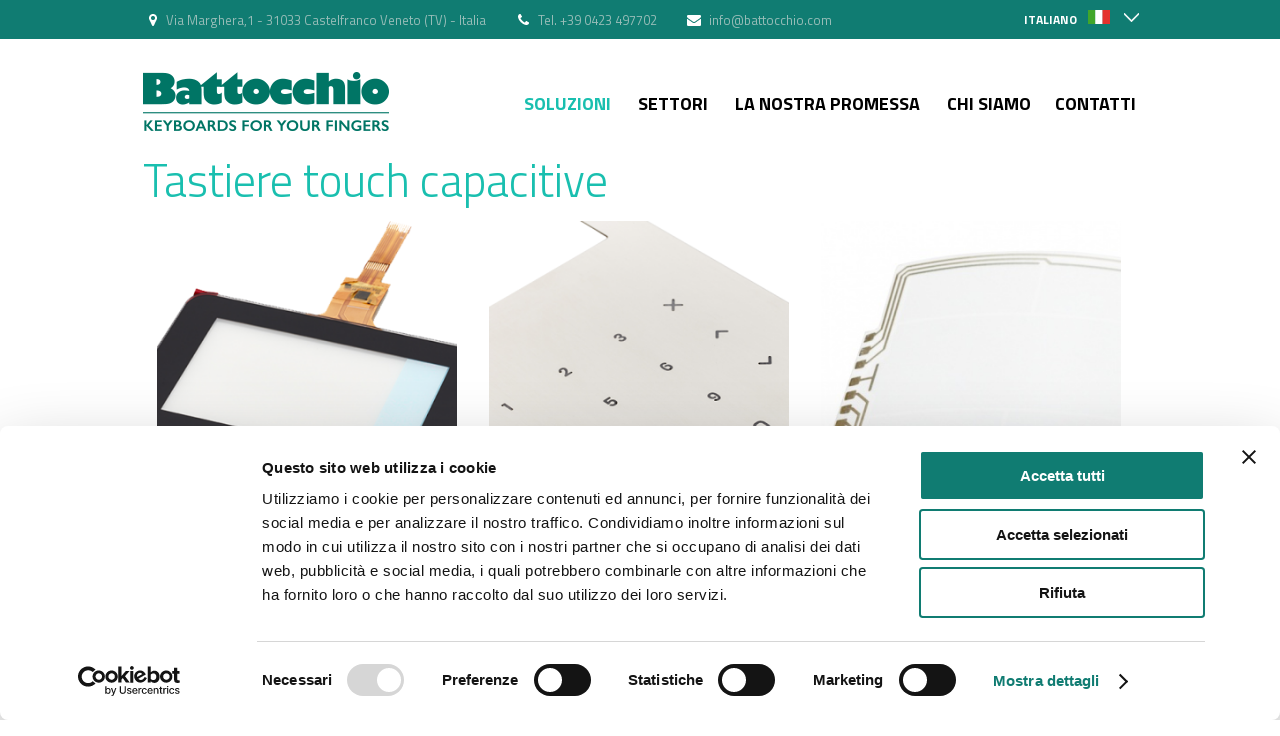

--- FILE ---
content_type: text/html; charset=UTF-8
request_url: https://www.battocchio.com/it/catalogo/soluzioni/Tastiere-touch-capacitive/?PHPSESSID=8eedc898b5907cbd62001eb4886cbe92/?PHPSESSID=8eedc898b5907cbd62001eb4886cbe92
body_size: 20030
content:
<!DOCTYPE html PUBLIC "-//W3C//DTD XHTML 1.0 Transitional//EN" "http://www.w3.org/TR/xhtml1/DTD/xhtml1-transitional.dtd">
<html xmlns="http://www.w3.org/1999/xhtml" xml:lang="it" lang="it">
	<head>
			<meta http-equiv="X-UA-Compatible" content="IE=Edge"/>
	<meta name="viewport" content="width=device-width, initial-scale=1.0, maximum-scale=1.0" />
	<meta http-equiv="Content-Type" content="text/html; charset=UTF-8" />
	<title>Tastiere Capacitive Touch Made in Italy</title>
				<meta name="description" content="Tastiere Capacitive Touch: Scopri tutti i modelli di tastiere touch capacitive che puoi ordinare: Full Touch, Metalliche, CTK, &hellip;)" />
	
					<!--<link rel="shortcut icon" href="/favicon.ico" />-->

	<script id="Cookiebot" src="https://consent.cookiebot.com/uc.js" data-culture="IT" data-cbid="57e949af-579c-4451-a52a-68c7f2fcc1e5" type="text/javascript" async></script>	
	<!-- 000 -->
    <script>
        window.addEventListener('CookiebotOnAccept',  function (e){if (Cookiebot.changed){ document.location.reload();}});
        window.addEventListener('CookiebotOnDecline', function (e){if (Cookiebot.changed){ document.location.reload();}});
    </script>

    

	<link rel="icon" type="image/png" href="/commons/images/128x128.png" sizes="128x128">
	<link rel="icon" type="image/png" href="/commons/images/96x96.png" sizes="96x96">
    <link rel="icon" type="image/png" href="/commons/images/64x64.png" sizes="64x64">
    <link rel="icon" type="image/png" href="/commons/images/favicon-32x32.png" sizes="32x32">
    <link rel="icon" type="image/png" href="/commons/images/favicon-16x16.png" sizes="16x16">
    <link rel="shortcut icon" href="/commons/images/favicon.ico">


	<link rel="stylesheet" href="/commons/css/msdropdown/dd.css" />
	<link rel="stylesheet" href="/commons/css/reset.css" media="screen, print" />
    <link rel="stylesheet" href="/commons/css/colorbox.css" />
				<link rel="stylesheet" href="/commons/css/style.css" media="screen, print" />
			<link rel="stylesheet" href="/commons/css/responsive/responsive.desktop.css" media="only screen and (min-width:996px)" />
		<link rel="stylesheet" href="/commons/css/responsive/responsive.tablet.landscape.css" media="only screen and (min-width:768px) and (max-width:995px)" />
		<link rel="stylesheet" href="/commons/css/responsive/responsive.tablet.portrait.css" media="only screen  and (max-width:767px)" />
		<link rel="stylesheet" href="/commons/css/responsive/responsive.smalltouch.css" media="only screen and (max-width:479px)" />
	
		<style> .cat_rosso_1{color:#A92426;} .vertical .tabs .current .cat_rosso_1{background:#A92426;} #custom.cat_rosso_1{background:#A92426;} .cat_rosso_1 .box_product:hover .product_img {background:#A92426;} .product_top_title.cat_rosso_1 {background-color: #A92426;}.product_detail_title.detail_cat_rosso_1 {background-color: #A92426;}.product_detail_title.detail_cat_rosso_1 span {background-image: url('/commons/images/i/product_detail_arrows/cat_rosso_1.png');} .cat_arancione{color:#e48b2f;} .vertical .tabs .current .cat_arancione{background:#e48b2f;} #custom.cat_arancione{background:#e48b2f;} .cat_arancione .box_product:hover .product_img {background:#e48b2f;} .product_top_title.cat_arancione {background-color: #e48b2f;}.product_detail_title.detail_cat_arancione {background-color: #e48b2f;}.product_detail_title.detail_cat_arancione span {background-image: url('/commons/images/i/product_detail_arrows/cat_arancione.png');} .cat_verde_2{color:#51732f;} .vertical .tabs .current .cat_verde_2{background:#51732f;} #custom.cat_verde_2{background:#51732f;} .cat_verde_2 .box_product:hover .product_img {background:#51732f;} .product_top_title.cat_verde_2 {background-color: #51732f;}.product_detail_title.detail_cat_verde_2 {background-color: #51732f;}.product_detail_title.detail_cat_verde_2 span {background-image: url('/commons/images/i/product_detail_arrows/cat_verde_2.png');} .cat_viola{color:#a63b7e;} .vertical .tabs .current .cat_viola{background:#a63b7e;} #custom.cat_viola{background:#a63b7e;} .cat_viola .box_product:hover .product_img {background:#a63b7e;} .product_top_title.cat_viola {background-color: #a63b7e;}.product_detail_title.detail_cat_viola {background-color: #a63b7e;}.product_detail_title.detail_cat_viola span {background-image: url('/commons/images/i/product_detail_arrows/cat_viola.png');} .cat_blu_1{color:#284f8f;} .vertical .tabs .current .cat_blu_1{background:#284f8f;} #custom.cat_blu_1{background:#284f8f;} .cat_blu_1 .box_product:hover .product_img {background:#284f8f;} .product_top_title.cat_blu_1 {background-color: #284f8f;}.product_detail_title.detail_cat_blu_1 {background-color: #284f8f;}.product_detail_title.detail_cat_blu_1 span {background-image: url('/commons/images/i/product_detail_arrows/cat_blu_1.png');} .cat_grigio{color:#aeb0b3;} .vertical .tabs .current .cat_grigio{background:#aeb0b3;} #custom.cat_grigio{background:#aeb0b3;} .cat_grigio .box_product:hover .product_img {background:#aeb0b3;} .product_top_title.cat_grigio {background-color: #aeb0b3;}.product_detail_title.detail_cat_grigio {background-color: #aeb0b3;}.product_detail_title.detail_cat_grigio span {background-image: url('/commons/images/i/product_detail_arrows/cat_grigio.png');} .cat_verde_acqua{color:#297d88;} .vertical .tabs .current .cat_verde_acqua{background:#297d88;} #custom.cat_verde_acqua{background:#297d88;} .cat_verde_acqua .box_product:hover .product_img {background:#297d88;} .product_top_title.cat_verde_acqua {background-color: #297d88;}.product_detail_title.detail_cat_verde_acqua {background-color: #297d88;}.product_detail_title.detail_cat_verde_acqua span {background-image: url('/commons/images/i/product_detail_arrows/cat_verde_acqua.png');} .cat_azzurro{color:#4083C4;} .vertical .tabs .current .cat_azzurro{background:#4083C4;} #custom.cat_azzurro{background:#4083C4;} .cat_azzurro .box_product:hover .product_img {background:#4083C4;} .product_top_title.cat_azzurro {background-color: #4083C4;}.product_detail_title.detail_cat_azzurro {background-color: #4083C4;}.product_detail_title.detail_cat_azzurro span {background-image: url('/commons/images/i/product_detail_arrows/cat_azzurro.png');} .cat_turchese{color:#0CC4B7;} .vertical .tabs .current .cat_turchese{background:#0CC4B7;} #custom.cat_turchese{background:#0CC4B7;} .cat_turchese .box_product:hover .product_img {background:#0CC4B7;} .product_top_title.cat_turchese {background-color: #0CC4B7;}.product_detail_title.detail_cat_turchese {background-color: #0CC4B7;}.product_detail_title.detail_cat_turchese span {background-image: url('/commons/images/i/product_detail_arrows/cat_turchese.png');}</style>
	<link rel="stylesheet" href="/commons/css/add_style_4.css" media="screen, print" />
	<link rel="stylesheet" href="/commons/css/add_style_estensione_4.css" media="screen, print" />

    <link rel="stylesheet" href="/commons/css/battocchio_3.css" media="screen, print" />

	<script type="text/javascript" src="/commons/js/jquery-1.11.1.min.js"></script>
    
    
        
    
	<script type="text/javascript" src="/commons/js/msdropdown/jquery.dd.min.js"></script>
	<script type="text/javascript" src="/commons/js/owl.carousel.js"></script>
	<script type="text/javascript" src="/commons/js/set.equal.height.js"></script>
	<script type="text/javascript" src="/commons/js/jquery.placeholder.js"></script>
	<script type="text/javascript" src="/commons/js/tabs.js"></script>


		<script>
		var current_page = 1;
		var numero_totale_pagine = 1;
		var c_page = [];
		var num_tot_page = [];
			var page_search = 0;
		var id_stato_italia = 110;
		var dict_js = [];
		var urls = [];
		urls[0] = '/it/load';

		dict_js[0] = 'Attenzione! Si è verificato un errore temporaneo. Prego riprovare.';
		dict_js[13] = '';
		dict_js[15] = '';
		dict_js[16] = '';
		dict_js[17] = '';


	</script>
    <script type="text/javascript" src="/commons/js/jquery.colorbox.js"></script>
    <script type="text/javascript" src="/commons/js/colorbox_1.js"></script>

				

	<script type="text/javascript" src="/commons/js/script.js"></script>
	<script type="text/javascript" src="/commons/js/add_script_2.js"></script>
	<script type="text/javascript" src="/commons/js/a121-common-2023-1.js"></script>



	
	
		
		<script type="text/javascript">
			$(document).ready(function () {
		
						});
		</script>


        





	    
	



    
	<style type="text/css">
	#tech_child {
		height: 148px !important;
	}
	</style>












	</head>
	<body class="not-front product_list_page">

		<div id="product_menu_overlay"></div>

<div class="wrap_header">
    <div class="header">

        <span class="textheadercontainer">
            <span class="headertext header_indirizzo" href="/it/contatti/a5165f7d904795286b7c325d58435a2b/?PHPSESSID=568d633dd652a0871d4b3db6f9ce6ebe" >Via Marghera,1 - 31033 Castelfranco Veneto (TV) - Italia</span>
            <span class="headertext header_telefono">Tel. +39 0423 497702</span>
            <a href="mailto:info@battocchio.com" class="header_email">info@battocchio.com</a>
        </span>


		
            <select name="tech" class="tech" id="tech" >
			<option value="//www.battocchio.com/it/catalogo/~1/~25/?PHPSESSID=568d633dd652a0871d4b3db6f9ce6ebe" data-image="/commons/images/i/languages/it.png" selected>Italiano</option><option value="//www.battocchio.com/en/catalogue/~1/~25/?PHPSESSID=568d633dd652a0871d4b3db6f9ce6ebe" data-image="/commons/images/i/languages/en.png" >English</option><option value="//www.battocchio.com/es/catalogo/~1/~25/?PHPSESSID=568d633dd652a0871d4b3db6f9ce6ebe" data-image="/commons/images/i/languages/es.png" >Español</option><option value="//www.battocchio.com/de/katalog/~1/~25/?PHPSESSID=568d633dd652a0871d4b3db6f9ce6ebe" data-image="/commons/images/i/languages/de.png" >Deutsch</option>			</select>
			    </div>
</div>


		<div class="page">

			
	<div class="nav clearfix">
	<a href="/it/home/?PHPSESSID=568d633dd652a0871d4b3db6f9ce6ebe" class="logo">
		<img src="/commons/images/i/logo.png" alt="logo" />
	</a>
	<div class="button_menu"></div>
	<ul>


         




		<li><a style="cursor: pointer;" class="menu_prodotti hide_product menu_selected">Soluzioni</a>

				<div class="nav_sub_menu">
					<div class="nav_submenu_arrow"></div>
					<ul>
													<li class=""><a href="/it/catalogo/soluzioni/Tastiere-a-membrana/?PHPSESSID=568d633dd652a0871d4b3db6f9ce6ebe/?PHPSESSID=568d633dd652a0871d4b3db6f9ce6ebe">Tastiere a membrana</a></li>
													<li class=""><a href="/it/catalogo/soluzioni/Tastiere-touch-capacitive/?PHPSESSID=568d633dd652a0871d4b3db6f9ce6ebe/?PHPSESSID=568d633dd652a0871d4b3db6f9ce6ebe">Tastiere touch capacitive</a></li>
													<li class=""><a href="/it/catalogo/soluzioni/Optical-bonding/?PHPSESSID=568d633dd652a0871d4b3db6f9ce6ebe/?PHPSESSID=568d633dd652a0871d4b3db6f9ce6ebe">Optical bonding</a></li>
													<li class=""><a href="/it/catalogo/soluzioni/Sensori-e-schermature/?PHPSESSID=568d633dd652a0871d4b3db6f9ce6ebe/?PHPSESSID=568d633dd652a0871d4b3db6f9ce6ebe">Sensori e schermature</a></li>
													<li class=""><a href="/it/catalogo/soluzioni/Potenziometri-e-resistenze/?PHPSESSID=568d633dd652a0871d4b3db6f9ce6ebe/?PHPSESSID=568d633dd652a0871d4b3db6f9ce6ebe">Potenziometri e resistenze</a></li>
													<li class="last_submenu_item"><a href="/it/catalogo/soluzioni/Pannelli-serigrafati/?PHPSESSID=568d633dd652a0871d4b3db6f9ce6ebe/?PHPSESSID=568d633dd652a0871d4b3db6f9ce6ebe">Pannelli serigrafati</a></li>
											</ul>
				</div>



        </li>


		        			<li><a href="/it/page/settori/?PHPSESSID=568d633dd652a0871d4b3db6f9ce6ebe" class="menu_settori ">Settori</a>
        				<div class="nav_sub_menu">
        					<div class="nav_submenu_arrow"></div>
        					<ul>
        						        							<li class=""><a href="/it/page/settori/tastiere-macchinari-horeca-e-industria-alimentare/?PHPSESSID=568d633dd652a0871d4b3db6f9ce6ebe">Ho.Re.Ca &amp; Alimentare</a></li>
        						        							<li class=""><a href="/it/page/settori/tastiere-e-full-touch-per-vending-machine/?PHPSESSID=568d633dd652a0871d4b3db6f9ce6ebe">Vending Machine</a></li>
        						        							<li class=""><a href="/it/page/settori/tastiere-e-display-touch-screen-industriali/?PHPSESSID=568d633dd652a0871d4b3db6f9ce6ebe">Industriale</a></li>
        						        							<li class=""><a href="/it/page/settori/tastiere-per-nautica/?PHPSESSID=568d633dd652a0871d4b3db6f9ce6ebe">Nautica</a></li>
        						        							<li class=""><a href="/it/page/settori/tastiere-per-aeronautica-aerospace/?PHPSESSID=568d633dd652a0871d4b3db6f9ce6ebe">Aerospaziale &amp; Aeronautico</a></li>
        						        							<li class=""><a href="/it/page/settori/tastiere-ferroviarie-trasporti-pubblici/?PHPSESSID=568d633dd652a0871d4b3db6f9ce6ebe">Ferroviario &amp; Trasporti Pubblici</a></li>
        						        							<li class=""><a href="/it/page/settori/tastiere-militari-dispositivi-wearable-militari/?PHPSESSID=568d633dd652a0871d4b3db6f9ce6ebe">Difesa &amp; Militare</a></li>
        						        							<li class=""><a href="/it/page/settori/pannelli-touch-screen-per-domotica/?PHPSESSID=568d633dd652a0871d4b3db6f9ce6ebe">Sicurezza &amp; Domotica</a></li>
        						        							<li class="last_submenu_item"><a href="/it/page/settori/tessuti-tecnologici-sport-e-sicurezza-lavoro/?PHPSESSID=568d633dd652a0871d4b3db6f9ce6ebe">Sport &amp; Sicurezza sul Lavoro</a></li>
        						        					</ul>
        				</div>
        			</li>
    		


		    			<li class="menu_supporto_li"><a href="/it/page/servizi/?PHPSESSID=568d633dd652a0871d4b3db6f9ce6ebe" class="menu_supporto ">La nostra Promessa</a>
    				<div class="nav_sub_menu">
    					<div class="nav_submenu_arrow"></div>
    					<ul>
    						    							<li class=""><a href="/it/page/servizi/promessa/?PHPSESSID=568d633dd652a0871d4b3db6f9ce6ebe">La nostra promessa</a></li>
    						    							<li class="last_submenu_item"><a href="/it/page/servizi/test-controlli-qualita/?PHPSESSID=568d633dd652a0871d4b3db6f9ce6ebe">Test e Controlli di Qualit&agrave;</a></li>
    						    					</ul>
    				</div>
    			</li>
		




		
        


		                <li><a href="/it/page/azienda/chi-siamo-produzione-tastiere-a-membrana/?PHPSESSID=568d633dd652a0871d4b3db6f9ce6ebe" class="menu_azienda ">Chi siamo</a>
            

		                <li><a href="/it/contatti/dove-siamo/?PHPSESSID=568d633dd652a0871d4b3db6f9ce6ebe" class="menu_contatti ">Contatti</a>
            

	</ul>
</div>




			
						<!--<div class="product_top_title cat_verde_btt">-->
				<h3 class="nomecategoriasoluzione">Tastiere touch capacitive</h3>
				<!--<h4></h4>-->
			<!--</div>-->

			<div id="product_content" class="product_content">
    	<div class="paginatedContentBox">
				<a href="/it/catalogo/soluzioni/Tastiere-touch-capacitive/Tastiere-touch-capacitive/tastiere-full-touch-capacitive/?PHPSESSID=568d633dd652a0871d4b3db6f9ce6ebe" class="product_content_item ">
			<div class="product_content_item_wrap">
				<div class="product_content_img zoom1">
											<!--<img src="/commons/thumbs/190x190_30761.png" height="150" width="150" alt="Tastiere Full Touch Capacitive " />-->
                        <img src="/commons/thumbs/340x340_30761.png" height="300" width="300" alt="Tastiere Full Touch Capacitive " />
									</div>
				<h5 class="product_content_title">
					Tastiere Full Touch Capacitive				</h5>
                				<div class="product_content_title_note">
									</div>
			</div>
					</a>
				<a href="/it/catalogo/soluzioni/Tastiere-touch-capacitive/Tastiere-touch-capacitive/tastiera-in-metallo/?PHPSESSID=568d633dd652a0871d4b3db6f9ce6ebe" class="product_content_item ">
			<div class="product_content_item_wrap">
				<div class="product_content_img zoom1">
											<!--<img src="/commons/thumbs/190x190_30769.png" height="150" width="150" alt="Tastiera in metallo " />-->
                        <img src="/commons/thumbs/340x340_30769.png" height="300" width="300" alt="Tastiera in metallo " />
									</div>
				<h5 class="product_content_title">
					Tastiera in metallo				</h5>
                				<div class="product_content_title_note">
									</div>
			</div>
					</a>
				<a href="/it/catalogo/soluzioni/Tastiere-touch-capacitive/Tastiere-touch-capacitive/tastiere-capacitive-touch-trasparenti-ctk/?PHPSESSID=568d633dd652a0871d4b3db6f9ce6ebe" class="product_content_item ">
			<div class="product_content_item_wrap">
				<div class="product_content_img zoom1">
											<!--<img src="/commons/thumbs/190x190_30411.jpg" height="150" width="150" alt="Tastiere Capacitive Touch Trasparenti CTK Il sensore touch personalizzato" />-->
                        <img src="/commons/thumbs/340x340_30411.jpg" height="300" width="300" alt="Tastiere Capacitive Touch Trasparenti CTK Il sensore touch personalizzato" />
									</div>
				<h5 class="product_content_title">
					Tastiere Capacitive Touch Trasparenti CTK				</h5>
                				<div class="product_content_title_note">
									</div>
			</div>
					</a>
				<a href="/it/catalogo/soluzioni/Tastiere-touch-capacitive/Tastiere-touch-capacitive/Pannello-touch/?PHPSESSID=568d633dd652a0871d4b3db6f9ce6ebe" class="product_content_item ">
			<div class="product_content_item_wrap">
				<div class="product_content_img zoom1">
											<!--<img src="/commons/thumbs/190x190_30413.jpg" height="150" width="150" alt="Pannello touch " />-->
                        <img src="/commons/thumbs/340x340_30413.jpg" height="300" width="300" alt="Pannello touch " />
									</div>
				<h5 class="product_content_title">
					Pannello touch				</h5>
                				<div class="product_content_title_note">
									</div>
			</div>
					</a>
				<a href="/it/catalogo/soluzioni/Tastiere-touch-capacitive/Tastiere-touch-capacitive/Tastiera-touch/?PHPSESSID=568d633dd652a0871d4b3db6f9ce6ebe" class="product_content_item ">
			<div class="product_content_item_wrap">
				<div class="product_content_img zoom1">
											<!--<img src="/commons/thumbs/190x190_30414.jpg" height="150" width="150" alt="Tastiere Touch Con noi sono pi&ugrave; belle" />-->
                        <img src="/commons/thumbs/340x340_30414.jpg" height="300" width="300" alt="Tastiere Touch Con noi sono pi&ugrave; belle" />
									</div>
				<h5 class="product_content_title">
					Tastiere Touch				</h5>
                				<div class="product_content_title_note">
									</div>
			</div>
					</a>
			</div>

	</div>

		</div>

		

<div class="wrap_footer_bottom">
	<div class="footer_bottom">
					<!--
            <ul>
									<li><a href="/it/page/footer/privacy">Privacy</a></li>
									<li><a href="/it/page/footer/cookie-policy">Politica dei Cookie</a></li>
							</ul>
            -->
				<p style="padding-top:10px;"><div>BATTOCCHIO SRL - Via Marghera, 1 -
31033 - Castelfranco Veneto (TV)
Italia E-mail <a href="mailto:info@battocchio.com">info@battocchio.com</a>  +39 (0)423 497702  +39 (0)423 498093</div><div>Capitale sociale Euro 100.000 i.v. - P.Iva e C.Fiscale: 04372170268 Iscritta al registro imprese di Treviso al n. 04372170268</div></p>
		<p class="a121Credits">
									<a href="/it/page/footer/privacy">Privacy</a>
				 - 					<a href="/it/page/footer/cookie-policy">Politica dei Cookie</a>
				       - <a title="web agency, siti web, portale, sito e commerce" href="http://www.active121.com/">Web Agency</a> Active 121 - <a title="strategia web, web marketing one to one, ROI, punti di conversione" href="http://www.active121.com/">strategia web</a></p>
	</div>
</div>
<!--<div class="footer_closing_line"></div>-->

<div class="footer_hidden_content">
    <a id="tmp_hidden_link_cbox" class="iframe cboxElement"></a>
    <iframe id="hidden_IFRAME" name="hidden_IFRAME" style="display: none;"></iframe>
</div>
	</body>
</html>

--- FILE ---
content_type: text/css
request_url: https://www.battocchio.com/commons/css/reset.css
body_size: 3269
content:
/*

Let's default this puppy out
-------------------------------------------------------------------------------*/

html, body, body div, span, object, iframe, h1, h2, h3, h4, h5, h6, p, blockquote, pre, a, abbr, address, cite, code, del, dfn, em, img, ins, kbd, q, samp, small, strong, sub, sup, var, b, i, dl, dt, dd, ol, ul, li, fieldset, form, label, legend, table, caption, tbody, tfoot, thead, tr, th, td, article, aside, figure, footer, header, hgroup, menu, nav, section, time, mark, audio, video {
  margin:0;
  padding:0;
  border:0;
  outline:0;
  font-size:100%;
  vertical-align:baseline;
  background:transparent;
}

article, aside, figure, footer, header, hgroup, nav, section { display:block; }

header, section, footer { clear:both; }

/*force a vertical scrollbar to prevent a jumpy page */
html { overflow-y:scroll; }

/*
we can use default ULs & OLs with bullets */
ul {
  list-style:outside disc;
}
ol {
  list-style:outside decimal;
}

table { border-collapse:collapse; border-spacing:0; }
td, td img { vertical-align:top; }

/*
  Webkit browsers add a 2px margin outside the chrome of form elements */
button, input, select, textarea { margin:0; outline:none; }
input::-moz-focus-inner, button::-moz-focus-inner { padding:0; border:0; }

input, select { vertical-align:middle; }
input[type=radio], input[type=checkbox] { margin:1px 4px 4px 0; }

input[type=text], input[type=password] {
  border-radius:0;
  -webkit-appearance:none;
}
textarea {
  overflow:auto;
  resize:vertical;
  border-radius:0;
  -webkit-appearance:none;
}

/* make buttons play nice in IE */
button, input[type=submit] { width:auto; overflow:visible; }
.ie7 input[type=submit], .ie7 input[type=reset], .ie7 input[type=button] { filter:chroma(color=#000000); }

/*hand cursor on clickable elements */
input[type=button],
input[type=submit],
button {
  cursor:pointer;
  border-radius:0;
  -webkit-appearance:none;
}

blockquote, q { quotes:none; }
blockquote:before,
blockquote:after,
q:before,
q:after { content:''; content:none; }

del { text-decoration:line-through; }

abbr[title], dfn[title] { border-bottom:1px dotted #000; cursor:help; }

small { font-size:85%; }

strong { font-weight:bold; }

sub, sup { font-size:75%; line-height:0; position:relative; }
sup { top:-0.5em; }
sub { bottom:-0.25em; }

hr {
  display:block;
  height:1px;
  border:0;
  border-top:1px solid #ccc;
  margin:1em 0;
  padding:0;
  font-size:0;
  line-height:0;
}

/* standardize any monospaced elements */
pre, code, kbd, samp { font-family:monospace, sans-serif; }
pre {
  white-space:pre; /* CSS2 */
  white-space:pre-wrap; /* CSS 2.1 */
  white-space:pre-line; /* CSS 3 (and 2.1 as well, actually) */
  word-wrap:break-word; /* IE */
}

/*
  scale images in IE7 more attractively */
.ie7 img { -ms-interpolation-mode:bicubic; }

/* let's clear some floats */
.clear { clear:both; height:0; font-size:0; line-height:0; }

.center { text-align:center; margin-left:auto; margin-right:auto; }

 /*Clearing Floats*/
.clearfix:after {
  content: " ";
  visibility: hidden;
  display: block;
  height: 0;
  clear: both;
}
.clearfix {
  zoom:1;
}

--- FILE ---
content_type: text/css
request_url: https://www.battocchio.com/commons/css/responsive/responsive.desktop.css
body_size: 1059
content:
@media only screen and (min-width:996px) and (max-width:1024px) {
	.header .dd {
		margin-right: 15px;
	}
  .wrap_map_page,
  .year,
  .news_item,
  .breadcrumbs,
  .brochure_title_gray {
    width: 90%;
    margin: auto;
  }
  .brochure_title {
  	margin: 27px auto 22px auto;
    width: 90%;
  }
  a.brochure_item {
  	max-width: 159px;
  }
  .brochure_title_gray,
  .year {
  	margin-bottom: 25px;
  }
  .brochure_item {
	margin-bottom: 40px;
  }
  .adress_content_item {
  	width: 340px;
  }
  .brochure_item {
  	margin: 0 5.246231% 60px 0;
  }
  .wrap_brochure_item {
  	padding: 0 99px;
  }
  .product_content {
    width: 95%;
    margin: auto;
  }
  .product_detail_wrap {
    width: 90%;
    margin: auto;
  }
  .product_support a {
    margin: 10px 14px;
  }
  .block_color_test h4,
  .block_color_2 h4 {
    margin: 17px 0 35px 0;
  }
  .block_color_3 .item_content_right h4,
   .block_color_3 .item_content_left h4 {
     height: auto;
     margin-bottom: 15px;
   }
}

--- FILE ---
content_type: text/css
request_url: https://www.battocchio.com/commons/css/add_style_estensione_4.css
body_size: 4684
content:
.toupper { text-transform: uppercase; }
.empty_msg { margin: 25px; font-size: 16px; }

.form_msg {  }
.form_msg_login { display:none; font-size:13px; text-align: left; float:left; clear:both; padding: 0 15px 10px 15px; color:#fff; width:100%; }
.form_msg_contatti { padding-left: 42px; margin-bottom: 15px; color: #ff0000; max-width: 600px; }
.form_msg_contatti.msg_success { color:#000000; }
/*
.area_riservata_logged { padding-right: 20px; vertical-align: middle; display: inline-block; background-image: none; color:#fff; font-size: 12px; }
.area_riservata_logged .welcome_user { font-weight: bold; vertical-align: middle; text-transform: uppercase; padding-right:15px; }
.area_riservata_logged .area_riservata_link { padding-right:15px; }
*/

.area_riservata_logged {
	display: inline-block;
	color:#fff;
}
.area_riservata_logged .areaRiservataCenter {
	background: none;
	padding-right: 16px;
}
.area_riservata_logged .welcome_user { font-weight: bold; vertical-align: baseline; text-transform: uppercase; padding-right:15px; }
.area_riservata_logged .area_riservata_link { padding-right:15px; }


.files_page .wrap_vertical_tabs ul.tabs { padding: 8px 0 0 0; }

.breadcrumbs li span { font-size: 10px; color: #7e7e7e; vertical-align: baseline; padding: 0 2px;}

.product .section.vertical .tabs li a { text-transform: uppercase; }

.nav_sub_menu ul { _width: 180px; width: 300px; }
.nav_sub_menu.last_sub_menu { right: 0!important; left: auto!important; }
.nav_sub_menu.last_sub_menu .nav_submenu_arrow { background-position: 130px center; }

.contact_us_page h3 { text-transform: uppercase; }

.contact_us_page .contact_item .recapiti { margin-bottom: 16px; }
.contact_us_page .contact_item .recapiti a { color: #000; }
.contact_us_page .condition { color: #000; text-decoration: none; }
.contact_us_page .condition a { color: #000; }
.form_item .send { text-transform: uppercase; }
a.send.btn_disabled { background-color: #dcdcdc; cursor:default; text-decoration: none !important; }

.contact_us_page .form_intro { padding-top: 25px; padding-bottom: 17px; font-size: 17px; }
.contact_us_page .form_intro.add_padd_bottom { padding-bottom: 60px; }
.contact_us_page .posizione_aperta_container { padding-bottom:60px; }
.contact_us_page .posizione_aperta_container .posizione_aperta_titolo { font-weight: 300; font-size: 18px; margin-bottom: 4px; }
.contact_us_page .posizione_aperta_container .posizione_aperta_descrizione { line-height:1.4; font-size: 17px; padding-bottom: 17px; }

.dd.ddcommon input[type="text"] { background-color: #dcdcdc; padding: 2px 3px 0px 12px; width: 473px; color:#000; }
.dd .ddChild { background-color: #fff; }

.msg_popup { padding: 20px 50px; font-size: 16px; }

.pop_up_request_info .form_msg_contatti { padding-left: 20px; }
/*.pop_up_request_info .form_item input[type="text"] { margin: 5px 45px 15px 0; }*/
.pop_up_request_info .form_item.newsletter_item label { text-decoration: none; cursor: default; }
.pop_up_request_info .form_item.newsletter_item input { float:left; }
.pop_up_request_info .form_item.privacy_container {
	margin-left: 46px;
	width: 83%;
	/*
	padding-left: 13%;
	padding-right: 13%;
 */
}
.pop_up_request_info .form_item.privacy_container label {
    color: #000;
    font-size: 12px;
    position: relative;
    top: 4px;
    width: auto;
    margin: 7px 0 0;
}
.pop_up_request_info .form_item.privacy_container label a { color:#000; }
.pop_up_request_info .form_item.privacy_container label.privacy_label { display:none; }
.pop_up_request_info .form_item a.send { float:right; }

.form_item.captcha_container {
	margin-bottom: 36px;
	margin-top: 24px;
}
.form_item .captcha { clear:both; border: none; margin: 0; width: 100%; }
.form_item .captcha #recaptcha_widget_div {
	margin-left: 46px;
	width: 83%;
	/*width: 74%;
	padding: 0 13%;
	*/
}
.form_item .captcha #recaptcha_area { width: 100%; }
.form_item .captcha #recaptcha_area #recaptcha_table { width:100%; }
.form_item .captcha #recaptcha_area #recaptcha_image { width: 100% !important; height:auto !important; min-height: 57px; max-width: 100%; max-height: 100%; }
.form_item .captcha #recaptcha_area #recaptcha_image img { width: 100% !important; max-width: 100%; max-height: 100%; }
.form_item .captcha #recaptcha_area .recaptcha_input_area input { width: 96% !important; background: none; padding: 3px 0px 3px 2%; margin-left: 0; margin-right: 0; float:left; font-size: 11px; }



@media only screen and (min-width: 768px) {
         .menu_supporto_li .nav_sub_menu ul {
                   width: 250px!important;
         }
}




--- FILE ---
content_type: text/css
request_url: https://www.battocchio.com/commons/css/battocchio_3.css
body_size: 16550
content:

/* colore testo da #db361d a #19bfaf - INIZIO */
h3 {
  color: #19bfaf;
}
.wrap_header-hide {
  background: #19bfaf;
}
.wrap_header {
  border-top: 2px solid #19bfaf;
}
.area_riservata {
  background: #19bfaf url(../images/i/open_area_riservato.png) no-repeat center right;
}
.close_area_riservata {
  background: #19bfaf url(../images/i/close_area_riservato.png) no-repeat center right;
}
.nav ul a:hover {
    /*border-bottom: 3px solid #19bfaf;*/
    border-bottom: 0;
    color: #19bfaf;
}

a.hide_product_active {
    border-bottom: 3px solid #19bfaf;
    color: #19bfaf;
}

.news {
  color: #19bfaf;
}
.home_page .bxslider .description_content {
  color: #19bfaf;
}
.page .news {
  color: #19bfaf;
}
.block_color_test .block_item {
  background: #19bfaf;
}
.breadcrumbs .active {
  color: #19bfaf;
}
.product_detail_wrap .email {
  background: #19bfaf;
}
.brochure_page h3 {
  color: #19bfaf;
}
.files_page h2 {
  color: #19bfaf;
}
.files_page .wrap_vertical_tabs .tabs li:hover {
  background: #19bfaf;
}
.files_page .document:hover {
  background: #19bfaf;
}
.news_page .year h3 {
  color: #19bfaf;
}
.news_item_more {
  color: #19bfaf;
}
.contact_us_page .contact_item a {
  color: #19bfaf;
}
.contact_us_page .contact_item a.submitbutton {
  color: #fff;
}


.contact_us_page a.send {
  background: #19bfaf;
}
.adress_content h5 {
  color: #19bfaf;
}
.adress_content_item .title {
  color: #19bfaf;
}
.pop_up_request_info .send {
  background: #19bfaf;
}
.pop_up_video .bxslider li .video_title {
  color: #19bfaf;
}

.general_verde_btt {
  color: #19bfaf!important;
}


/* da nero a 19bfaf */
.home_page .bxslider h1 {
    color: #19bfaf;
}

.see_products {
    background: #107c72 none repeat scroll 0 0;
}


/* colore testo da #db361d a #19bfaf - FINE */




.wrap_header {
    background: #107c72 none repeat scroll 0 0;
    border-top: 0;
    text-align: right;
    padding-top:5px;
    padding-bottom:5px;
}

.header-hide a, .wrap_header a, .wrap_header .headertext  {
    /*color: #19bfaf;*/
    color: #96bcb7;
    font-size: 13px;
    text-transform: none;
    vertical-align: middle;
}

.dd .ddTitle {
    color: #FFFFFF;
    font-weight: bold;
}

.textheadercontainer{
    float:left;
    padding-top:2px;
}


.header_indirizzo {
  padding-left: 23px;
  background: url(../images/header/indirizzo.png) no-repeat center left;
  margin: 0 0 0 0;
}

.header_telefono {
  padding-left: 23px;
  background: url(../images/header/telefono.png) no-repeat center left;
  margin: 0 0 0 26px;
}

.header_email {
  padding-left: 23px;
  background: url(../images/header/email.png) no-repeat center left;
  margin: 0 0 0 26px;
}

.logo {
    margin-left: 0;
}


.not-front .nav {
    border-bottom: 1px solid #19bfaf;
    border-bottom: 0;
    margin-bottom: 14px;
    padding-bottom: 14px;
}

/*
.menu_bototm_line {
    background: #19bfaf none repeat scroll 0 0;
    border-top: 0 none;
    padding-bottom: 1px;
    padding-top: 1px;
    text-align: right;
}
*/

.nav_submenu_arrow {
    background: none;
}

.nav_sub_menu{
    left: 25px;
}

.nav_sub_menu ul {
    border-top: 1px solid #19bfaf;
    border-left: 1px solid #19bfaf;
    border-right: 1px solid #19bfaf;
    border-bottom: 1px solid #19bfaf;
    box-shadow: 0 0 0 0 rgba(0, 0, 0, 0);
}


.footer {
    background: #107c72 none repeat scroll 0 0;
    color: #ffffff;
}


.footer_item a {
    color: #ffffff;
}


.wrap_footer_bottom {
    background: #107c72 none repeat scroll 0 0;
    color: #96bcb7;
    margin: 0;
    max-width: none;
}

.wrap_footer_bottom li a {
    color: #96bcb7;
}

.wrap_footer_bottom a {
    color: #96bcb7;
}


.wrap_footer_bottom .a121Credits {
    color: #96bcb7;
}
.wrap_footer_bottom .a121Credits a {
    color: #96bcb7;
}

.home_page .description {
    background-color: rgba(255, 255, 255, 0.8);
    left: auto;
    right: auto;
    padding:15px 25px;
    color: #19bfaf;
}

.home_page .description  .description_content {
    color: #000000;
    text-align:left;
    font-size:24px;
}


#tech {
    width: 130px;
}

.dd .ddChild li.selected {
    background-color: #ffffff;
}
.dd .ddChild li {
    background-color: #ffffff;
}
.dd .ddChild {
    left: 0;
    top: 30px !important;
}
.header .ddcommon .ddChild {
    border: 0;
}

.dd .ddChild li .ddlabel{color:#000000;}

.dd .ddChild li:hover, .dd .ddChild li.selected:hover{
    background-color:#96bcb7;
}
.dd .ddChild li:hover .ddlabel, .dd .ddChild li.selected:hover  .ddlabel{
    color:#ffffff;
}


.header .ddcommon .ddChild {
  width: 130px;
  top: 34px !important;
  border-left: 1px solid #96bcb7;
  border-right: 1px solid #96bcb7;
  border-bottom: 1px solid #96bcb7;
}

.footer_item {
    border-right: 1px solid #96bcb7;
    ___width: 24.0%;
}
.last_footer_item {
    border-right: medium none;
    ___width: 16.0%;
}


.container_news {
    margin: 44px 0 42px 5px;
}

.block_item_news_container {
    width: 90%;
    box-shadow: 0 0 4px 1px #d0d0d0;
    ____border-right: 2px solid #d0d0d0;
    ____border-bottom: 2px solid #d0d0d0;
    padding:4%;
    overflow:auto;
}

.block_item_news_container:hover {
    box-shadow: 0 0 4px 1px #12ac9d;
    ____border-right: 2px solid #12ac9d;
    ____border-bottom: 2px solid #12ac9d;

}


.block_color_3 h1, .block_color_2 h1, .block_color_1 h1  {
    line-height: 0.9em;
}
.block_color_3 h1 {
    color: #19bfaf;
}

.news_title_overme {
    /*
    height: 20px;
    overflow:hidden;
    white-space:nowrap;
    text-overflow: ellipsis;
    */
}
.news_text_overme {
    /*
    height: 30px;
    overflow:hidden;
    white-space:nowrap;
    text-overflow: ellipsis;
    */
}

.small_fs p {
    padding-right: 5px;
}


.cat_verde_btt {
    color: #107c72;
}
.vertical .tabs .current .cat_verde_btt {
    background: #107c72 none repeat scroll 0 0;
}
#custom.cat_verde_btt {
    background: #107c72 none repeat scroll 0 0;
}
.cat_verde_btt .box_product:hover .product_img {
    background: #107c72 none repeat scroll 0 0;
}
.product_top_title.cat_verde_btt {
    background-color: #19bfaf;
}
.product_detail_title.cat_verde_btt {
    background-color: #19bfaf;
    color: #ffffff;
}
.product_detail_title.detail_cat_verde_btt {
    ___background-image: url("/commons/images/i/product_detail_arrows/cat_arancione.png");
}

.product_content_item_wrap:hover {
	color: #107c72;
}

.product_detail_title {
    left: 0;
}

.product_detail_item_right {
    /*width: 98.7%;*/
	width: 100%;
}
.product_detail_item_left {
    /*width: 98.7%;*/
	width: 100%;
}
.product_detail_title {
    margin: 6px 0 23px 0;
}

.product_detail_page .bx-wrapper{
    margin-bottom:20px;
}

.download a {
    color: #999;
    font-size: 16px;
    font-weight: 400;
    margin: 0 55px 13px 0;
    padding: 20px 0 14px 53px;
    width: auto;
}

.download {
    /*float: left;*/
    margin-top:20px;
}

.download li {
	width: 35%;
}

.download li:nth-child(3n) {
	width: 29%;
}

.download li:nth-child(3n) a {
	margin-right: 0;
}

.product_detail_wrap_btn{
    float:right;
    /*width:200px;*/
}

.information, .product_detail_wrap .email {
    background: #19bfaf none repeat scroll 0 0;
}

.product_detail_tabs h5 {
    font-weight: normal;
}


.not-front .block_color_2 .slider_block_2 {
    width: 27%;
}

h3 {
    font-weight:300;
    font-size:60px;
    text-transform: none;
}
h1{
    font-size: 32px;
}
.description h1{
    font-size: 50px;
}

h4.pagine {
    font-size: 32px;
    font-weight:bold;
    margin-top:0!important;
    margin-bottom:12px;
}


.contact_us_page h3 {
    text-transform: none;
}

.product_detail_item_left{
    margin-bottom:15px;
}

.product_content {
    border-bottom: 0;
}


.block_color_3 .item_content_right, .block_color_3 .item_content_left, .block_color_3 .item_content_full {
    background: rgba(240, 240, 240, 0.8) none repeat scroll 0 0;
}
.block_color_3 h1, .block_color_2 h1, .block_color_1 h1 {
    /*line-height: 0.9em;*/
    font-size: 50px;
}
.block_color_3 .item_content_right p, .block_color_3 .item_content_left p, .block_color_3 .item_content_full p, .block_color_3 .item_content_right, .block_color_3 .item_content_left, .block_color_3 .item_content_full {
    color:#000;
    line-height: 1.4;
}

.news_text_overme-linkcolor{
    font-weight:bold;
    color: #19bfaf!important ;
}

.linkverde{
    color: #19bfaf!important ;
    font-weight:bold;
}


.menu_selected{
    color: #19bfaf!important;

}

.nav a.menu_home,
.nav a.menu_azienda,
.nav a.menu_prodotti,
.nav a.menu_supporto,
.nav a.menu_settori,
.nav a.menu_contatti
 {
    font-size: 18px;
    margin-left: 20px;
 }


a.bx-prev{
 opacity: 0.5;
}
a.bx-next{
 opacity: 0.5;
}

a.bx-prev:hover{
 opacity: 1;
}
a.bx-next:hover{
 opacity: 1;
}
.block_color_2 p {
    /*padding-right: 10px;*/
}

.product_detail_wrap h3 {
    color: #000;
    font-size: 20px;
    font-weight: 700;
    margin-top: 22px;
}

.product_detail_wrap h2 {
    font-weight: 400;
}

.contact_item.addresses {
    font-size: 18px;
}



.block_color_2 p {
    font-size: 19px;
}
.block_color_1 p {
    font-size: 19px;
}
.block_color_3 p {
    font-size: 19px;
}
.block_color_3 .item_content_right p, .block_color_3 .item_content_left p, .block_color_3 .item_content_full p, .block_color_3 .item_content_right, .block_color_3 .item_content_left, .block_color_3 .item_content_full {
    font-size: 19px;
}


.nomecategoriasoluzione {
    font-size: 46px;
}


ul {
    list-style: inside disc;
}
.block_color_2 ul, .block_color_3 ul, .block_color_2 ol, .block_color_3 ol, .product_detail_item_left h5 ul, .product_detail_item_left h5 ol, #videoDescription ul, #videoDescription ol, .posizione_aperta_descrizione ul, .posizione_aperta_descrizione ol {
    margin: 0 auto;
}


#tech_child{
    height: 148px!important;
}


a.product_content_item {
    max-width: 33.2%;
}
.product_content_img {
    width: 329px;
    height: 335px;
    ______background-color: #ccc;

}
.product_content_img img {
    margin-top: 20px;
}

.product_content_title, .product_content_title_2, .product_content_title_note {
    margin-left: 13px;
}

.product_content_item {
    margin-bottom: 5px;
}




@media only screen  and (max-width:1023px)  {

    a.product_content_item {
        max-width: 49%;
    }

   a.header_email {
        display:none;
    }

    .nav a.menu_home,
    .nav a.menu_azienda,
    .nav a.menu_settori,
    .nav a.menu_prodotti,
    .nav a.menu_supporto,
    .nav a.menu_contatti
     {
        font-size: 16px;
     }


	 /*
    .immaginesfondo {
        max-height: 2000px!important;
    }

    .immaginesfondo img{
        display:none;
    }

    .block_color_3.immaginesfondo .item_content_right{
        width:90%;
        margin: auto;
        position: relative;

    }
    .block_color_3.immaginesfondo .item_content_left{
        width:90%;
        margin: auto;
        position: relative;
    }


    .immaginesfondo .owl-wrapper-outer{
        overflow: auto;
    }

    .immaginesfondo .owl-wrapper{
        width: 100%!important;
    }
  */

}



@media only screen  and (max-width:767px)  {


   .product_content {
       text-align: center!important;
   }

    a.product_content_item {
        max-width: 99%;
    }



     .header {
        text-align: right;
    }

    .footer_item {
        border-right: medium none;
    }

    .product_detail_tabs h5 {
        margin: auto;
        text-align: justify !important;
        width: 90%;
    }

    .product_detail_item_left{
        margin: auto;
        width: 90%;
    }

    ul.download{
        margin-right: auto;
        margin-left: auto;
        width: 90%;
    }

    span.header_indirizzo {
        display:none;
    }

    .header_telefono {
        margin: 0 0 0 6px;
    }

}




/* applicazioni */

                            .popup-gallery {
                                margin-top:10px;
                            }
                            .popup-gallery-element {
                                float:left;
                                margin-right: 40px;
                                width: 305px;
                                margin-bottom: 10px;
                            }

                            .popup-gallery-element-second {
                                margin-right: 40px;
                            }

                            .popup-gallery-element-third {
                                margin-right: 0;
                            }

                            .popup-gallery-element-link a:hover{
                                opacity: 0.75;
                                filter: alpha(opacity=75);
                            }


                            @media only screen  and (max-width:1023px)  {
                                .popup-gallery-element {
                                    float:left;
                                    margin-right: 3.3%;
                                    width: 31%;
                                }
                                .popup-gallery-element-third {
                                    margin-right: 0;
                                }
								.nomecategoriasoluzione {
									margin-left: 5%;
									margin-right: 5%;
								}
                            }

                            @media only screen  and (max-width:767px)  {
                                .popup-gallery {
                                    width:90%;
                                    margin:auto;
                                }

                                .popup-gallery-element {
                                    float:left;
                                    margin-right: 2.4%;
                                    width: 48.5%;
                                }

                                .popup-gallery-element-second {
                                    margin-right: 0;
                                }

                                .popup-gallery-element-link{
                                    width:100%;
                                }
                                .popup-gallery-element-image{
								}

								.download li,
								.download li:nth-child(3n) {
									width: 50%;
								}


								.download li a,
								.download li:nth-child(3n) a {
									margin-right: 10%;
								}

								.product_detail_wrap_btn{
									margin-right: 5%;
								}



                            }

                            @media only screen and (max-width:479px) {
                                .popup-gallery-element {
                                    float:left;
                                    margin-right: 0%;
                                    width: 100%;
                                }
                                .popup-gallery-element-link{
                                    width:100%;
                                }
                                .popup-gallery-element-image{
                                    width:100%;
                                }

								.product_detail_wrap_btn{
									float:none;
									width: 90%;
									margin-left: auto;
									margin-right: auto;
									display: block;
									clear: both;
								}

								.download li,
								.download li:nth-child(3n) {
									width: 100%;
								}

								.download li a,
								.download li:nth-child(3n) a {
									margin-right: 0;
								}
                            }






@media only screen  and (max-width:1023px)  {
    .li_menu_home { display:none!important;}
}



@media only screen  and (max-width:880px)  {


    .nav a.menu_home,
    .nav a.menu_azienda,
    .nav a.menu_settori,
    .nav a.menu_prodotti,
    .nav a.menu_supporto,
    .nav a.menu_contatti
     {
        font-size: 14px;
        margin-left: 15px;
     }
}



--- FILE ---
content_type: text/css
request_url: https://www.battocchio.com/commons/css/responsive/responsive.tablet.landscape.css
body_size: 4342
content:
@media only screen and (min-width:768px) and (max-width:995px) {
  /*italy map*/
  .adress_content,
  .map_page .wrap_map {
    float: none;
  }
  .map_page .wrap {
    text-align: center;
  }
  .adress_content,
  .wrap_map {
    display: inline-block;
    *display: inline;
    *zoom: 1;
  }
  .wrap_map img {
    max-width: 90%;
    margin-bottom: 40px;
  }
  .nav ul {
    /*margin-right: 15px;*/
	margin-right: 5px;
  }
  .nav ul a {
    /* margin-left: 0px; */
  }
  .contact_us_page h3,
  .brochure_title_gray,
  .year,
  .news_item,
  .breadcrumbs,
  .wrap_map_page {
    width: 90%;
    margin: auto;
  }
  .ddcommon {
    margin-right: 20px;
  }
  .logo {
    width: 25%;
  }
  .footer_item {
    width: 20.120603%;
    padding-right: 10px;
  }
  h6 {
    font-size: 13px;
  }
  .header_hide_left,
  .header_hide_right {
    float: none;
    padding: 0;
  }
  .password,
  .name {
    display: block;
    text-align: center;
  }
  a.password {
    margin: 15px 36% 0 36%;
  }
  .header-hide input[type="text"] {
    margin: 0;
  }
  .password span,
  .name span {
    display: block;
    margin: 10px 0;
  }
  .header_hide_right {
    text-align: center;
    padding-top: 15px;
  }
  .news_item_more {
    float: right;
  }
  .footer {
    padding: 26px 35px 33px;
  }
  /*end italy map*/

  /*brochure*/
  .wrap_brochure_item {
    padding: 0 65px;
    margin-right: -5.351759%;
  }
  .brochure_title {
    margin: 27px auto 22px auto;
    width: 90%;
  }
  .brochure_title {
    margin: 27px auto 22px auto;
    width: 90%;
  }
  a.brochure_item {
    margin: 0 7.246231% 40px 0;
    max-width: 118px;
  }
  .brochure_title_gray,
  .year {
    margin-bottom: 25px;
  }
  /*end brochure*/

  /*contact_us*/
  .map iframe {
    width: 100%;
  }

  .contact_item,
  .contact_item.write {
    float: none;
    width: 90%;
    margin: auto;
  }
  .contact_us_page .contact_item h3 {
    padding: 0;
    margin: 15px 0;
  }
  .contact_us_page form label {
    text-align: left;
  }
  .contact_us_page a.send {
    float: none;
    margin-left: 161px;
  }
  /*end contact_us*/

  /*files*/
  .files_page .wrap_vertical_tabs .box {
    margin-left: inherit;
    max-width: inherit;
  }
  .files_page .wrap_vertical_tabs .vertical .tabs {
    z-index: 30;
    position: relative;
  }
  .files_page .document,
  .files_page .wrap_vertical_tabs .box_title {
    padding-left: 27%;
  }
  .files_page .wrap_vertical_tabs .box_title {
    padding-left: 35%;
  }
  .files_page .document_img {
    margin: 0 18px;
  }
  .files_page h2 {
    width: 90%;
    margin: 0 auto 20px auto;
  }
  .document_title span {
    max-width: 144px;
  }
  /*end files*/
  .product_content {
    width: 95%;
    margin: auto;
  }
  .product_content_img {
    width: 200px;
    height: 200px;
    left: -25px;
    position: relative;
  }
  .product_top_title {
    width: 90%;
    margin: 33px auto 34px auto;
  }
  .product_detail_wrap {
    width: 90%;
    margin: auto;
  }
  a.preview {
    margin: 0;
  }
  .product_support a {
    margin: 10px 20px;
  }
  .container_news {
    text-align: center;
  }
  .container_news .block_item {
    text-align: left;
    width: 30%;
    margin: 0 10px;
  }
  .item_content_left h4,
  .block_color_2 h4,
  .block_color_test h4 {
    margin: 17px 0 15px 0;
    height: auto;
  }
  h1 {
    font-size: 45px;
  }
  .product .box {
    margin-left: 46%;
  }
  .nav_sub_menu {
    left: 10px;
  }
  .pop_up_video .bx-wrapper .bx-viewport {
    max-width: 88%;
  }
  .section_news .owl-theme .owl-controls .owl-buttons .owl-prev {
    left: 0;
  }
  .section_news .owl-theme .owl-controls .owl-buttons .owl-next {
    right: 0;
  }
  .section_news .data,
  a.news_content {
    margin: 0 8% 0 8%;
    display: inline-block;
    *display: inline;
    *zoom: 1;
  }
  .section_news .data {
    margin-bottom: 12px;
  }
  .product_content_img {
    margin-bottom: 35px;
  }
  .slider_product_detail {
    width: 88%!important;
    margin: auto;
  }
          .wrap_slider4 {
    max-width: 750px;
    margin: auto;
  }
  .pop_up_video a.bx-prev {
    left: 21px;
  }
}



--- FILE ---
content_type: text/css
request_url: https://www.battocchio.com/commons/css/responsive/responsive.smalltouch.css
body_size: 9418
content:
@media only screen and (max-width:479px) {
  h1 {
    font-size: 30px;
  }
  .header_hide_left,
  .header_hide_right {
    float: none;
    padding: 0;
  }
  .password,
  .name {
    display: block;
    text-align: center;
  }
  a.password {
    margin: 15px 18% 0 18%;
  }
  .header-hide input[type="text"] {
    margin: 0;
  }
  .password span,
  .name span {
    display: block;
    margin: 10px 0;
  }
  .header_hide_right {
    text-align: center;
    padding-top: 15px;
  }
  .header {
text-align: center;
  }
  a.newsletter {
    display: block;
    text-align: center;
    margin: 20px auto;
    width: 100px;
    text-decoration: underline;
  }
  .wrap_header a {
    vertical-align: top;
  }
  .header .dd {
    ___margin: 0 30px 15px 0;
  }
  .header .dd .ddChild {
    top: 39px!important;
  }
  .header .dd .ddChild {
    left: 10px;
  }
  .nav {
    text-align: center;
  }
  .nav ul {
    float: none;
  }
    .nav li {
      margin: 20px 0;
    }
    .nav_sub_menu li {
      margin: 5px 0;
    }
  .nav li,
  .nav a {
    display: block;
  }
  .nav ul a {
    padding: 0;
    margin: 0;
  }
  .nav ul ul a {
    padding: 0;
  }
  .nav ul a:hover {
    border: none;
  }
  .logo img {
    max-width: 200px;
  }
  .product {
    position: static;
  }
  a.hide_product_active {
    border: none;
  }
  .home_page #bx-pager {
    margin-top: 50px;
    text-align: center;
  }
  .nav_sub_menu {
  left: 190px;
}
.not-front .nav {
  padding-bottom: 20px;
}
.home_page .bx-wrapper {
  /*min-height: 520px;*/
  min-height: 200px;
}
.container_news .block_item {
  width: 90%;
  margin: 15px auto;
  display: block;
  /*overflow: hidden;*/
}
.files_title,
.slider_right .slider_block_2,
.block_color_2 .slider_block_2 {
  float: none;
  width: 90%;
  margin: auto;
}
.slider_right .block_item p,
.slider_right .block_item h4,
.slider_right .block_item h1,
.block_color_2 p,
.block_color_2 h4,
.block_color_2 h1 {
  /*line-height: inherit;*/
  /*width: 90%;*/
  margin: 15px auto;
  padding: 0;
  /* A121 DM 20141012 */
  /*color: #fff;*/
}
.block_item.color {
  padding: 35px 15px 10px 15px;
}
.slider_right .block_item h1,
.block_color_2 h1 {
  margin-top: 35px;
}
.block_color_3 .owl-pagination {
  margin: -53px 0 0px 0;
}
.block_color_3 .item_content_right h4, .block_color_3 .item_content_left h4 {
  height: auto;
  padding-bottom: 15px;
}
.news_item img {
  float: none;
  margin: 0 0 20px 0;
}
.news_page .tech_news {
  width: 100%;
  padding-bottom: 15px;
  text-align: center;
}
.brochure_title_gray h3 {
  float: none;
}
.tech_brochure {
  float: none;
  text-align: center;
  margin: 15px 0;
}
.wrap_brochure_item {
  margin: 0;
  text-align: center;
}
  .footer_bottom li {
    display: block;
    padding: 10px 0;
  }
  .wrap_footer_bottom {
    padding-bottom: 20px;
  }
  .wrap_footer_bottom p {
    width: 90%;
    margin: auto;
    line-height: 1.7;
  }
  .footer_item {
    border: none;
    width: 85%;
    text-align: left;
    margin: 0 0 35px 0;
    padding: 0;
  }
  .footer {
    text-align: center;
    padding: 30px 0 0 0;
  }
  .footer h6 {
    margin-bottom: 10px;
  }
  .first_contact {
  margin-bottom: 15px;
  }
h3 {
  font-size: 17px;
  margin: auto;
}
.footer .phone {
  margin: 10px 0;
}
.contact_us_page form label {
  margin-bottom: 10px;
}

/*files*/
.files_page .wrap_vertical_tabs .vertical ul.tabs {
  float: none;
  width: 100%;
  min-height: 350px;
}
.files_page .wrap_vertical_tabs .tabs li {
  width: 100%;
  box-sizing: border-box;
}
.files_page .wrap_vertical_tabs .box {
  margin: 0;
}
.document_weight,
.document_format span,
.document_title span {
  font-size: 13px;
}
.files_page .document_img {
  margin-right: 5px;
}
.files_page .document {
  padding: 8px 0 8px 8px;
}
.files_page .document:hover .button {
  margin-right: 8px;
}
.document_title span {
  max-width: 104px;
}
/*end files*/
.product_content_item {
  text-align: left;
}
  .product_top_title {
    width: 90%;
    margin: 33px auto 34px auto;
  }
  .product_detail_wrap_img {
    width: 200px;
    height: 200px;
  }
  a.information {
    /*max-width: 50%;**/
	display: block;
	max-width: none;
	width: auto;
	margin-right: auto;
  }
  .product_support li {
    margin-bottom: 25px;
  }
  .download a {
    margin: 15px auto;
  }
  .product_detail_tabs .box {
    text-align: center;
  }
  .product_detail_tabs .vertical .tabs {
    text-align: center;
  }
  .product_detail_tabs .vertical .tabs li {
    display: block;
    padding: 10px 39px;
  }
  .product_detail_title {
    max-width: 230px;
  }
  .footer.block_item {
    min-height: inherit;
  }
  .home_page #bx-pager a {
    margin-bottom: 15px;
  }
  .news {
    width: 90%;
    margin: auto;
    padding-bottom: 10px;
  }
  .block_color_3 .item_content_right,
  .block_color_3 .item_content_left {
    width: 140px;
    text-align: left;
  }
  .slider_block_3 .owl-carousel .owl-wrapper-outer{
    height: 358px;
  }
  .block_color_3 {
    max-height: 358px;
  }
  .block_color_3 {
    max-height: 274px;
  }
  .block_color_3 .owl-pagination {
    margin: -20px 0 0 0;
  }
  h1 {
font-size: 25px;
}
h4 {
font-size: 15px;
}
.block_color_3 .item_content_right p,
.block_color_3 .item_content_left p {
  font-size: 14px;
}
.block_color_3 .item_content_right h4,
.block_color_3 .item_content_left h4 {
  padding: 0;
}
.pop_up_request_info .email_label {
  margin-left: 19px;
}
.newsletter_item {
  padding: 0;
}
.pop_up_request_info {
  min-width: 260px;
}
.pop_up_request_info form input[type="text"] {
  margin: 15px 15px 15px 0;
}
.pop_up_request_info h3 {
  margin-bottom: 15px;
}
.video-container {
margin-left: 11px;
}
.pop_up_video .bxslider li .video_title {
  margin-top: 0;
}
  .pop_up_video .bx-wrapper .bx-viewport {
    max-width: 320px;
  }
.product #custom {
  display: none;
}
.section_news .owl-theme .owl-controls .owl-buttons .owl-prev {
  left: 0;
}
.section_news .owl-theme .owl-controls .owl-buttons .owl-next {
  right: 0;
}
.section_news .data,
a.news_content {
  margin: 0 8% 0 8%;
  display: inline-block;
  *display: inline;
  *zoom: 1;
}
.section_news .data {
  margin-bottom: 12px;
}
.button span {
  right: -8px;
}
.files_page .document:hover .button {
  padding: 0 8px 0 19px;
}
  .nav_sub_menu ul {
    padding: 10px 0 0 0;
  }

        .wrap_slider4 {
    max-width: 170px;
    margin: auto;
  }
  .pop_up_video a.bx-next {
right: -15px;
}
.pop_up_video a.bx-prev {
left: -25px;
}
}


@media only screen and (max-width:320px) {
  .wrap_brochure_item {
    padding: 0 5px;
  }
  .brochure_item {
    margin: 0 2.246231% 20px 0;
  }
  .contact_us_page a.send {
    display: block;
    text-align: center;
    float: none;
    margin-top: 15px;
  }
  .contact_us_page .page {
    margin-bottom: 30px;
  }
  .contact_us_page form label {
    width: 115px;
    margin-bottom: 10px;
  }
  .form_item textarea,
  form input[type="text"] {
    min-width: 270px;
  }
  .contact_us_page form .dd {
    min-width: 287px;
  }
    .contact_us_page form .shadow {
    width: 285px;
  }
  .contact_us_page form .label_first {
    width: auto;
  }
  form .form_item {
    margin-bottom: 0;
  }
  .form_item.file {
    margin-top: 15px;
  }

  .box_product .product_img {
    width: 115px;
    height: 115px;
  }
  .box_product {
    max-width: 100px;
  }
    .nav_sub_menu {
      left: 123px;
    }
    .nav_sub_menu ul {
      padding: 12px 11px 10px 11px;
    }
    .block_color_3 {
      max-height: 202px;
    }
  .slider_block_3 .owl-controls {
    bottom: 45px;
    }
    .captcha {
      width: 228px;
    }
    .newsletter_item {
      margin: 15px 0 15px 20px;
    }
    .pop_up_request_info .send {
      margin: 15px;
    }
    .pop_up_request_info {
      min-width: 190px;
    }
    .captcha {
      width: 188px;
    }
    .pop_up_request_info {
      padding: 0 15px 19px;
    }
    .pop_up_request_info form input[type="text"] {
      margin: 15px 0px 15px 0;
    }
    .pop_up_request_info .email_label {
      margin-left: 7px;
    }
    .newsletter_item {
      margin: 15px 0 15px 5px;
    }
    .pop_up_request_info h3 {
      max-width: 194px;
    }
    .pop_up_request_info .captcha {
      width: 220px;
    }
    .pop_up_request_info .send {
      margin: 15px 0;
    }
   .video-container {
     width: 75%;
   }
   .wrap_pop_up_video p {
     max-width: 75%;
    text-align: justify;
    margin-left: 10px;
   }
   .bx-viewport {
     width: 200px;
   }
  .pop_up_video .bxslider li h3 {
    width: 70%;
    margin-top: 0;
  }
  .pop_up_video .bxslider li .video_title {
    padding: 0 0 10px 0;
  }
  .pop_up_video .wrap_slider4 {
    max-width: 170px;
    margin-left: 55px;
  }
  .pop_up_video a.bx-next {
    right: -16px;
  }
  .pop_up_video a.bx-prev {
    left: -25px;
  }
  .slider_product_detail {
    width: 85%!important;
    margin: auto;
  }
    .nav_sub_menu ul {
    padding: 10px 0 0 0;
  }
      .wrap_slider4 {
    max-width: 300px;
  }
}


--- FILE ---
content_type: application/javascript
request_url: https://www.battocchio.com/commons/js/tabs.js
body_size: 526
content:
;(function($) {
$(function() {

	$('ul.tabs').on('click', 'li:not(.current)', function() {
		$(this).addClass('current').siblings().removeClass('current')
			.parents('div.section').find('div.box').eq($(this).index()).fadeIn(150).siblings('div.box').hide();

        /*A121*/
        if($(this).parent().hasClass('recalcHeight'))
        {
            calcEqualHeight([$(this).parent(), $(this).parents('div.section').find('div.box').eq($(this).index())]);
        }
	});

});
})(jQuery);

--- FILE ---
content_type: application/javascript
request_url: https://www.battocchio.com/commons/js/a121-common-2023-1.js
body_size: 27252
content:
var userAgent = navigator.userAgent.toLowerCase();
var isMac = (/macintosh/.test(userAgent));
var lessIE8 = (/msie (6|7)/.test(userAgent));
var isIE6 = (/msie (6)/.test(userAgent));
var isIE7 = (/msie (7)/.test(userAgent));
var isIE8 = (/msie (8)/.test(userAgent));
var isIE9 = (/msie (9)/.test(userAgent));
var isIE = ((/msie/.test(userAgent) || /trident/.test(userAgent)) && !/opera/.test(userAgent));
var isFF = (/mozilla/.test(userAgent) && !/(compatible|webkit)/.test(userAgent));
var isOpera = (/opera/.test( userAgent ));
var isSafari = (/webkit/.test(userAgent));
var lock_submit = false;
var sedi_produttive = {};
function loadPage(url, href) { if(url && typeof url != 'undefined') if(href) document.location.href=url; else document.location.replace(url); }

function preloadImg(arrayOfImages) { $(arrayOfImages).each(function(i,el){ $('<img/>').attr("src" , el) }); }
//preloadImg([]);

function in_array(arr,needle) { if(typeof arr != 'undefined' && arr!=null && arr.length > 0) { for(var i in arr) { if(arr[i] == needle) return true; } } return false; }

jQuery.fn.extend({
    scrollToMe: function () {
        var x = jQuery(this).offset().top - 2 //- 100;
        jQuery('html,body').animate({scrollTop: x}, "500");
}});

jQuery.fn.extend({
    centerView: function (m) {
        if(m)
        {
            this.css("margin-top", (($(window).height() - this.outerHeight()) / 2) + $(window).scrollTop() + "px");
            this.css("margin-left", (($(window).width() - this.outerWidth()) / 2) + $(window).scrollLeft() + "px");
        }
        else
        {
            this.css("top", (($(window).height() - this.outerHeight()) / 2) + $(window).scrollTop() + "px");
            this.css("left", (($(window).width() - this.outerWidth()) / 2) + $(window).scrollLeft() + "px");
        }

        return this;
}});

function getIntPx(px)
{
    if(typeof px != 'undefined' && px!=null && px!='') return parseInt(px.replace("px", ""));
    return 0;
}

function resize_colorbox(cls) {

	if(typeof cls != 'undefined' && cls!=null && cls!="" && $(cls) && $(cls).size()>0 && $(cls).outerHeight(true)>0)
    {
        var x = $('body').width();
        var y = $('body').height();
        x = $(cls).outerWidth(true);
        y = $(cls).outerHeight(true);
        parent.$.fn.colorbox.resize({
            //innerWidth: x,
            innerHeight: y
        });
    }
}


function openPopupCBox(url, w, h)
{
    if(typeof url != 'undefined' && url!=null && url!='')
    {
        var time = 5;
        if(parent.$('#colorbox').is(':visible')) {

            time=1000;
            if(h.indexOf('%')>0)
            {
                parent.$.colorbox({iframe:true, width:w, height:h, href:url})
            }
            else
            {
                //setTimeout(function(){ parent.$.colorbox({iframe:true, width:w, innerHeight:h, href:url}); console.log(time); }, time);
                //parent.$.colorbox.close();
                parent.$.colorbox({iframe:true, width:w, innerHeight:h, href:url});
            }
        }
        else
        {
            if(h.indexOf('%')>0)
            {
                $.colorbox({iframe:true, width:w, height:h, href:url})
            }
            else
            {
                $.colorbox({iframe:true, width:w, innerHeight:h, href:url});
            }
        }
    }
}


function ga4PageTrack(url,title) {
    gtag('event', 'page_view', {
      page_title: title,
      page_location: url
    });
}

/**
 * Effettua un pageview per tutti i tracker definiti.
 * Se viene passato il parametro "url" si può tracciare una pagina virtuale, altrimenti Analytics effettua il tracciamento predefinito.
 * (Vedi documentazione google per il significato dei campi: https://developers.google.com/analytics/devguides/collection/analyticsjs/pages#pageview_fields)
 * @param {String} url [optional] Url della pagina virtuale da tracciare
 * @returns {undefined}
 */
function gaPageTrack(url) {
	url = url || null;

	var options = {};

	if(url !== null) {
		options.page = url;
	}

	if(window.ga) {
		if(window.gaAccountsConfig && gaAccountsConfig.length > 0) {
			for(var i = 0; i < gaAccountsConfig.length; i++) {
				var item = gaAccountsConfig[i];
				var gaTrackerPrefix = '';
				if(item.tracker && item.tracker !== null) {
					gaTrackerPrefix = item.tracker + ".";
				}
				ga(gaTrackerPrefix + "send", "pageview", options);
			}
		} else {
			ga("send", "pageview", options);
		}
	} else {
		if(window.console && console.log) {
			console.log("gaPageTrack > url, options:", url, options);
		}
	}
}

/**
 * Effettua il tracciamento di un evento analytics per tutti i tracker definiti.
 * Tutti i parametri sono opzionali (vedi documentazione google per il significato: https://developers.google.com/analytics/devguides/collection/analyticsjs/events#event_fields)
 * @param {String} category [optional]
 * @param {String} action [optional]
 * @param {String} label [optional]
 * @param {String} value [optional]
 * @param {Function} hitCallback [optional] Una funzione che viene richiamata quando il tracker completa l'invio. Viene agganciato all'ultimo tracker definito e viene quindi richiamato una sola volta per tutti i trackers.
 * @returns {undefined}
 */
function gaEventTrack(category, action, label, value, hitCallback) {
	category = category || null;
	action = action || null;
	label = label || null;
	value = value || null;
	hitCallback = hitCallback || null;

	var options = {};
	if(category !== null) {
		options.eventCategory = category;
	}
	if(action !== null) {
		options.eventAction = action;
	}
	if(label !== null) {
		options.eventLabel = label;
	}
	if(value !== null) {
		options.eventValue = value;
	}

	if(window.ga) {
		if(window.gaAccountsConfig && gaAccountsConfig.length > 0) {
			for(var i = 0; i < gaAccountsConfig.length; i++) {
				var item = gaAccountsConfig[i];
				var gaTrackerPrefix = '';
				if(item.tracker && item.tracker !== null) {
					gaTrackerPrefix = item.tracker + ".";
				}
				// aggiunge il callback all'ultima chiamata event
				if(hitCallback !== null && gaAccountsConfig.length == (i + 1)) {
					options.hitCallback = hitCallback;
				}
				ga(gaTrackerPrefix + "send", "event", options);
			}
		} else {
			if(hitCallback !== null) {
				options.hitCallback = hitCallback;
			}
			ga("send", "event", options);
		}
	} else {
		if(window.console && console.log) {
			if(hitCallback !== null) {
				options.hitCallback = hitCallback;
			}
			console.log("gaEventTrack >", "send", "event", options);
		}
	}
}

/*
function gaPageTrack(url)
{
    //console.log(ga, url)
	if(window.ga && ga) {
		if(typeof url != 'undefined' && url != null && url != '') {
			ga('send', 'pageview', url);
		}
	} else {
		if(console && console.log) {
			console.log('gaPageTrack > url:', url);
		}
	}
}

function gaEventTrack(category, action, label, value)
{
    //console.log(category, action, label, value)
	if(window.ga && ga) {
		setTimeout(function () {
			if(typeof category != 'undefined' && category != null && category != '' && typeof action != 'undefined' && action != null && action != '')
			{
				if(typeof label != 'undefined' && label != null && label != '' && typeof value != 'undefined' && value != null) {
					ga('send', 'event', category, action, label, value);
				}
				else if(typeof label != 'undefined' && label != null && label != '') {
					ga('send', 'event', category, action, label);
				}
				else {
					ga('send', 'event', category, action);
				}
			}
		}, 500);
	} else {
		if(typeof category != 'undefined' && category != null && category != '' && typeof action != 'undefined' && action != null && action != '') {
			if(typeof label != 'undefined' && label != null && label != '' && typeof value != 'undefined' && value != null) {
				console.log('gaEventTrack >', 'send', 'event', category, action, label, value);
			}
			else if(typeof label != 'undefined' && label != null && label != '') {
				console.log('gaEventTrack >', 'send', 'event', category, action, label);
			}
			else {
				console.log('gaEventTrack >', 'send', 'event', category, action);
			}
		}
	}
}
*/

function pagination(url,dir,pag,cls_to_remove,cls_to_append,cls_to_replace,prepend,cat_search,q, get_all)
{
    //console.log(url,dir,pag,cls_to_remove,cls_to_append,cls_to_replace,prepend,cat_search,q, get_all);
    var is_search = false;
    if(typeof cat_search != 'undefined' && cat_search!=null && cat_search!="")
    {
        is_search = true;
    }

    if(typeof url != 'undefined' && url!=null && url!="")
    {
        if(typeof dir != 'undefined' && dir!=null && dir!="")
        {
            if(dir=="prev")
            {
                if(is_search)
                {
                    if(c_page[cat_search] == 1) return;
                    if(c_page[cat_search] > 1) c_page[cat_search]--;
                    pag = c_page[cat_search];
                }
                else
                {
                    if(current_page == 1) return;
                    if(current_page > 1) current_page--;
                    pag = current_page;
                }
            }
            else if(dir=="next")
            {
                if(is_search)
                {
                    if(c_page[cat_search] == num_tot_page[cat_search]) return;
                    if(c_page[cat_search] < num_tot_page[cat_search]) c_page[cat_search]++;
                    pag = c_page[cat_search];
                }
                else
                {
                    if(current_page == numero_totale_pagine) return;
                    if(current_page < numero_totale_pagine) current_page++;
                    pag = current_page;
                }
            }
        }
        else
        {
            if(is_search)
            {
                if(c_page[cat_search] == pag) return true;
                c_page[cat_search] = pag;
            }
            else
            {
                if(current_page == pag) return true;
                current_page = pag;
            }

        }
        /*
        if($('.pagination a span.page_'+pag).hasClass('current_page')) return true;
        if(current_page>1) $('.pagination .page_prev').attr('src', page_prev_img[1]);
        else $('.pagination .page_prev').attr('src', page_prev_img[0]);
        if(current_page<numero_totale_pagine) $('.pagination .page_next').attr('src', page_next_img[1]);
        else $('.pagination .page_next').attr('src', page_next_img[0]);
        $('div[class*="_loading_container"]').show();
        */

        if(is_search)
        {
            $('.cat_'+cat_search+' .more_elements_container .more_elements').hide();
            $('.cat_'+cat_search+' .more_elements_container .more_elements_loading').show();
        }
        else
        {
            $('.more_elements_container .more_elements').hide();
            $('.more_elements_container .more_elements_loading').show();
        }



        $.ajax({
              url: url
            , data: { ajax: "1", page_num: ((is_search)?(c_page[cat_search]):(current_page)), q:((typeof q!='undefined' && q!=null)?(q):('')), get_all:((get_all)?(1):(0))  }
            , dataType: "json"
            , type: "POST"
            , success: function(data, textStatus, jqXHR) {
                if(data)
                {
                    if(data.status)
                    {
                        if(typeof cls_to_remove != 'undefined' && cls_to_remove!=null && cls_to_remove!="")
                        {
                            $(cls_to_remove).remove();
                        }
                        if(data.html)
                        {
                            //console.log(cls_to_append,($(cls_to_append) ))
                            var item_rel = null;
                            if(typeof cls_to_append != 'undefined' && cls_to_append!=null && cls_to_append!="")
                            {
                                if(prepend)
                                {
                                    $(cls_to_append).prepend(data.html);
                                }
                                else {
                                    $(cls_to_append).append(data.html);
                                }
                            }
                            if(typeof cls_to_replace != 'undefined' && cls_to_replace!=null && cls_to_replace!="")
                            {
                                $(cls_to_replace).replaceWith(data.html);
                            }
                        }

                        //console.log(cls_to_append, $(cls_to_append), data.html)
                        //$('.pagination a span.current_page').not('.page_'+pag).removeClass('current_page');
                        //$('.pagination a span.page_'+pag).addClass('current_page');

                        if(get_all)
                        {
                            if(is_search)
                            {
                                c_page[cat_search] = num_tot_page[cat_search];
                            }
                            else
                            {
                               current_page = numero_totale_pagine;
                            }
                        }

                        if(is_search)
                        {
                            //console.log(c_page[cat_search], num_tot_page[cat_search], c_page[cat_search] == num_tot_page[cat_search])
                            if(c_page[cat_search] == num_tot_page[cat_search])
                            {
                                //console.log(($('.cat_'+cat_search+' .more_elements_container')))

                                $('.cat_'+cat_search+' .more_elements_container').parent().parent().find('.more_all_elements_'+cat_search+'').hide();
                                $('.cat_'+cat_search+' .more_elements_container').hide();
                            }
                            else if(c_page[cat_search] < num_tot_page[cat_search])
                            {
                                $('.cat_'+cat_search+' .more_elements_container').show();
                                $('.cat_'+cat_search+' .more_elements_container .more_elements').show();
                            }
                        }
                        else
                        {
                            if(current_page == numero_totale_pagine)
                            {
                                $('.more_elements_container').hide();
                            }
                            else if(current_page < numero_totale_pagine)
                            {
                                $('.more_elements_container').show();
                                $('.more_elements_container .more_elements').show();
                            }
                        }

                    }
                }

                //colorbox_init();
                if(is_search)
                {
                    $('.cat_'+cat_search+' .more_elements_container .more_elements_loading').hide();
                }
                else
                {
                    $('.more_elements_container .more_elements_loading').hide();
                }

            }
            , error: function(jqXHR, textStatus, errorThrown) {
                alert(dict_js[0]);
                if(is_search)
                {
                    $('.cat_'+cat_search+' .more_elements_container .more_elements_loading').hide();
                }
                else
                {
                    $('.more_elements_container .more_elements_loading').hide();
                }

            }
        });
    }
}

function toggleGeoSelect(lev, sel, extra)
{
    if(typeof lev != "undefined" && lev!=null && lev>0)
    {
        currentLev = lev-1;
        currentSel = sel;
        //clear select level >=
        for(var x=5;x>=lev;x--)
        {
            $('select[name="livello'+x+'"]').val('').attr("disabled", true);
            $('select[name="livello'+x+'"] option').not('option:first').remove();
            $('input[name="livello'+x+'_txt"]').val('');
            if($('select[name="livello'+x+'"]') && $('select[name="livello'+x+'"]').size()>0) {
                //console.log("sel", $('select[name="livello'+x+'"]'))
                var msd = $('select[name="livello'+x+'"]').msDropdown().data("dd");
                msd.destroy();
                $('select[name="livello'+x+'"]').msDropdown();
            }

        }

        if($('select[name="livello'+lev+'"]').size()==1)
        {
            var params = $.extend(extra||{}, { ajax: "1", is_form: "1", geo: "1", lev: lev, id: sel.value})
            $.ajax({
                  url: urls[0]
                , data: params
                , dataType: "json"
                , type: "POST"
                , success: function(data, textStatus, jqXHR) {
                    if(data)
                    {
                        if(data.status)
                        {
                            if(typeof data.el != 'undefined' && data.el!=null && data.el!="")
                            {
                                elementi = data.el;
                                for(var i in elementi)
                                {
                                    el = elementi[i];
                                    $('select[name="livello'+lev+'"]').append( $('<option>', {value:el.value, text:el.label_orig}) ).attr("disabled", false);
                                }


                                if($('select[name="livello'+lev+'"]') && $('select[name="livello'+lev+'"]').size()>0) {
                                    var msd = $('select[name="livello'+lev+'"]').msDropdown().data("dd");
                                    msd.destroy();
                                    $('select[name="livello'+lev+'"]').msDropdown();
                                }

                            }
                        }
                    }
                }
                , error: function(jqXHR, textStatus, errorThrown) {
                    alert(dict_js[0]);
                }
            });
        }
    }
}


function recuperoPassword()
{
    if($('.login-form input[name="Password_login"]').is(':visible'))
    {
        $('.login-form input[name="Password_login"]').slideUp("500", function(){ $('.login-form .recupero_password_msg').slideDown("500"); });
        $('.link_recupero_password').html(dict_js[15]);
        $('#login_submit').val(dict_js[13]);
        $('.login-form input[name="is_recupero_password"]').val("Y");
    }
    else
    {
        $('.login-form input[name="Password_login"]').removeClass('error_field');
        $('.login-form .recupero_password_msg').slideUp("500", function(){ $('.login-form input[name="Password_login"]').slideDown("500"); });
        $('.link_recupero_password').html(dict_js[16]);
        $('#login_submit').val(dict_js[17]);
        $('.login-form input[name="is_recupero_password"]').val("N");
    }
}

function openMenuItem(cls, index)
{
    index = index||0;
    if(typeof cls!='undefined' && cls!=null && cls!='')
    {
        var m = $('.'+cls);
        var subm = m.siblings('.nav_sub_menu');
        if(subm.size()>0)
        {
            if(index>=subm.size()) index = 0;
            if(subm.children('ul').children('li').eq(index))
            {
                //subm.children('ul').children('li').eq(index).find('a').click();
                loadPage(subm.children('ul').children('li').eq(index).find('a').attr("href"), 1)
            }

        }
        else
        {
            //m.click();
            loadPage(m.attr("href"), 1)
        }
    }
}

function showGeneralLoading(flag)
{
    if(flag) {
        $('.general_loading_container').show();
        $('.general_loading_container .general_loading').centerView(true);
    }
    else $('.general_loading_container').hide();
}

function showFormLoading(flag, f, suffix) {
    var suffix_str = "";
    if(typeof suffix!='undefined' && suffix!=null && suffix!='')
    {
        suffix_str = suffix;
    }
    if(flag)
    {
        if(f)
        {
            if($('.loading_form'+suffix_str, f).size()>0)
                $('.loading_form'+suffix_str, f).show();
            else
                $('.loading_form'+suffix_str).show();
            $('input[type="submit"]', f).prop("disabled", true);
        }
        else
        {
            showGeneralLoading(true);
        }
    }
    else
    {
        if(f)
        {
            if($('.loading_form'+suffix_str, f).size()>0)
                $('.loading_form'+suffix_str, f).hide();
            else
                $('.loading_form'+suffix_str).hide();
            $('input[type="submit"]', f).prop("disabled", false);
        }
        else
        {
            showGeneralLoading(false);
        }
    }
}

function sendForm(f, url, suffix)
{

    if(lock_submit) return false;
    if(typeof f != 'undefined' && f!=null && f!="")
    {
        var suffix_str = "";
        if(typeof suffix!='undefined' && suffix!=null && suffix!='')
        {
            suffix_str = suffix;
        }
        lock_submit = true;

        showFormLoading(true, f, suffix_str);
        var f_serialized = $(f).serializeArray();
        f_serialized.push({ name: "ajax", value: "1" });
        f_serialized.push({ name: "is_form", value: "1" });
        $.ajax({
              url: url
            , data: f_serialized
            , dataType: "json"
            , type: "POST"
            , success: function(data, textStatus, jqXHR) {
                if(data)
                {
                    if(data.status > 0)
                    {
                        /*
                        if(suffix_str=='_contatti')
                        {
                            gaPageTrack(urls[5]);
                        }
                        */
                        //reset fields
                        $('.form_msg'+suffix_str).html('').hide();
                        for(i in f_serialized)
                        {
                            var field = $('[name="'+f_serialized[i].name+'"]', f);
                            if(field.attr("readonly")=="readonly") continue;
                            if($(field).is('input[type="text"]')) $(field).val('').blur();
                            else if($(field).is('input[type="password"]')) $(field).val('');
                            else if($(field).is('input[type="checkbox"]')) { $(field).attr('checked',false); }
                            else if($(field).is('textarea')) $(field).val('');
                            else if($(field).is('select'))
                            {
                                $(field).val('');
                                if(f_serialized[i].name == "Citta") { $(field).children('option').not(':first').remove(); }
                            }
                            $(field).removeClass('error');
                        }
                        if(typeof data.url!='undefined' && data.url!=null && data.url!='')
                        {
                            if(data.closecbox!=null && data.closecbox=="Y")
                            {
                                parent.$.colorbox.close();
                                parent.document.location.replace(data.url);
                            }
                            else
                            {
                                document.location.replace(data.url);
                            }
                        }
                    }
                    else
                    {
                        //invalid fields
                        if(typeof data.invalid_field!='undefined' && data.invalid_field!=null && data.invalid_field!='')
                        {
                            $('input, textarea, select', f).removeClass('error');
                            for(var i in data.invalid_field)
                            {
                                var f_name = data.invalid_field[i];
                                var field = $('[name="'+f_name+'"]', f);
                                $(field).addClass('error');
                            }
                        }
                    }
                    if(data.msg!=null && data.msg!="")
                    {
                        //console.log(data.alert, data.msg, $('.form_msg'+suffix_str))
                        if(data.alert!=null && data.alert==1) alert(data.msg);
                        else {
                            var $form_msg = null;
                            if($('.form_msg'+suffix_str, f).size()>0)
                            {
                                $form_msg = $('.form_msg'+suffix_str, f);
                            }
                            else
                            {
                                $form_msg = $('.form_msg'+suffix_str);
                            }
                            if($form_msg)
                            {
                                $form_msg.html(data.msg).show();
                                $form_msg.removeClass('msg_success');
                                if(data.status > 0) $form_msg.addClass('msg_success');
                            }
                        }
                    }
                }
                else
                {
                    //err
                }
                showFormLoading(false, f, suffix_str);
                lock_submit = false;

            }
            , error: function(jqXHR, textStatus, errorThrown) {
                alert(dict_js[0]);
                showFormLoading(false, f, suffix_str);
                lock_submit = false;
            }
        });
    }

}


function calcEqualHeight(cls)
{
    var currentTallest = 0,
    currentRowStart = 0,
    rowDivs = new Array(),
    $el,
    topPosition = 0;
    $(cls).each(function() {

    $el = $(this);
    //console.log($el);
    //-A121 topPostion = $el.position().top;
    /*A121*/
    topPostion = parseInt($el.position().top);

    if (currentRowStart != topPostion) {

    // we just came to a new row. Set all the heights on the completed row
    for (currentDiv = 0 ; currentDiv < rowDivs.length ; currentDiv++) {
    rowDivs[currentDiv].height(currentTallest);
    }

    // set the variables for the new row
    rowDivs.length = 0; // empty the array
    currentRowStart = topPostion;
    currentTallest = $el.height();
    rowDivs.push($el);

    } else {

    // another div on the current row. Add it to the list and check if it's taller
    rowDivs.push($el);
    currentTallest = (currentTallest < $el.height()) ? ($el.height()) : (currentTallest);

    }

    // do the last row
    for (currentDiv = 0 ; currentDiv < rowDivs.length ; currentDiv++) {
    rowDivs[currentDiv].height(currentTallest);
    }

    });
}

function setMenuProductCustomBg(color)
{
	if(color && color !== '') {
		$('.product .section.vertical .tabs #custom').css('background-color', color);
	}
}
var btnClicked = false;
function formBtnClick(btn, f)
{
    if(btnClicked) return false;
    btnClicked = true;
    $(btn).addClass('btn_disabled');
    $(f).submit();
}

$(document).ready(function() {

});
